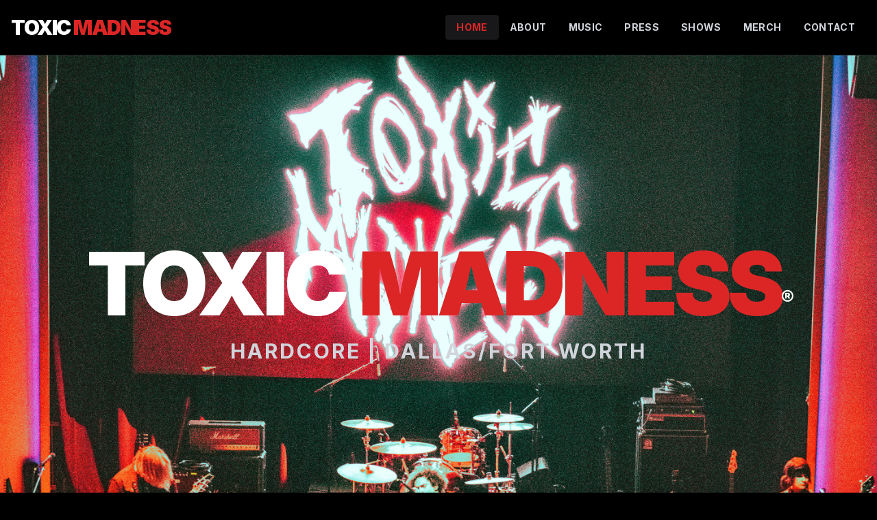

--- FILE ---
content_type: text/html; charset=utf-8
request_url: https://www.toxicmadness138.com/
body_size: 5803
content:
<!DOCTYPE html><html lang="en" class="dark"><head><meta charSet="utf-8"/><meta name="viewport" content="width=device-width, initial-scale=1"/><link rel="preload" as="image" href="/images/echo21.jpg" fetchPriority="high"/><link rel="stylesheet" href="/_next/static/css/61a183e30cb0a2ae.css" data-precedence="next"/><link rel="preload" as="script" fetchPriority="low" href="/_next/static/chunks/webpack-41a9ee0a1d65a3d2.js"/><script src="/_next/static/chunks/fd9d1056-0807e69ea9c303ac.js" async=""></script><script src="/_next/static/chunks/117-cb793a5a27a7d160.js" async=""></script><script src="/_next/static/chunks/main-app-448922b954165ac1.js" async=""></script><script src="/_next/static/chunks/878-4e76c1abe52f78a6.js" async=""></script><script src="/_next/static/chunks/637-ff60bf7f0e46ae13.js" async=""></script><script src="/_next/static/chunks/app/page-3e9e9c6cc5e7c9c2.js" async=""></script><script src="/_next/static/chunks/app/layout-44f66946eae9cb40.js" async=""></script><link rel="preload" href="https://www.googletagmanager.com/gtag/js?id=G-XXXXXXXXXX" as="script"/><title>Toxic Madness® | Dallas/Fort Worth Hardcore</title><meta name="description" content="Toxic Madness® - Hardcore band from Dallas/Fort Worth, Texas. Explosive live energy, raw punk attitude."/><meta name="keywords" content="Toxic Madness,hardcore,crossover,punk,Dallas,Fort Worth,Texas,band"/><meta property="og:title" content="Toxic Madness® | Dallas/Fort Worth Hardcore"/><meta property="og:description" content="Hardcore band from Dallas/Fort Worth, Texas"/><meta property="og:image" content="https://toxicmadness138.com/og-image.png"/><meta property="og:type" content="website"/><meta name="twitter:card" content="summary_large_image"/><meta name="twitter:title" content="Toxic Madness® | Dallas/Fort Worth Hardcore"/><meta name="twitter:description" content="Hardcore band from Dallas/Fort Worth, Texas"/><meta name="twitter:image" content="https://toxicmadness138.com/og-image.png"/><link rel="shortcut icon" href="/favicon.svg"/><link rel="icon" href="/favicon.svg"/><meta name="next-size-adjust"/><script src="https://apps.abacus.ai/chatllm/appllm-lib.js"></script><script src="/_next/static/chunks/polyfills-42372ed130431b0a.js" noModule=""></script></head><body class="__className_f367f3 bg-black text-white antialiased"><header class="sticky top-0 z-50 bg-black/90 backdrop-blur-sm border-b border-zinc-800"><div class="max-w-7xl mx-auto px-4"><div class="flex items-center justify-between h-20"><a class="text-2xl md:text-3xl font-black uppercase tracking-tighter hover:text-red-600 transition-colors" href="/">Toxic <span class="text-red-600">Madness</span></a><nav class="hidden md:flex items-center gap-1"><a class="px-4 py-2 font-bold uppercase text-sm tracking-wide transition-colors rounded text-red-600 bg-zinc-900" href="/">Home</a><a class="px-4 py-2 font-bold uppercase text-sm tracking-wide transition-colors rounded text-gray-300 hover:text-red-600 hover:bg-zinc-900" href="/about">About</a><a class="px-4 py-2 font-bold uppercase text-sm tracking-wide transition-colors rounded text-gray-300 hover:text-red-600 hover:bg-zinc-900" href="/music">Music</a><a class="px-4 py-2 font-bold uppercase text-sm tracking-wide transition-colors rounded text-gray-300 hover:text-red-600 hover:bg-zinc-900" href="/press">Press</a><a class="px-4 py-2 font-bold uppercase text-sm tracking-wide transition-colors rounded text-gray-300 hover:text-red-600 hover:bg-zinc-900" href="/shows">Shows</a><a class="px-4 py-2 font-bold uppercase text-sm tracking-wide transition-colors rounded text-gray-300 hover:text-red-600 hover:bg-zinc-900" href="/merch">Merch</a><a class="px-4 py-2 font-bold uppercase text-sm tracking-wide transition-colors rounded text-gray-300 hover:text-red-600 hover:bg-zinc-900" href="/contact">Contact</a></nav><button class="md:hidden text-white p-2" aria-label="Toggle menu"><svg xmlns="http://www.w3.org/2000/svg" width="24" height="24" viewBox="0 0 24 24" fill="none" stroke="currentColor" stroke-width="2" stroke-linecap="round" stroke-linejoin="round" class="lucide lucide-menu w-6 h-6"><line x1="4" x2="20" y1="12" y2="12"></line><line x1="4" x2="20" y1="6" y2="6"></line><line x1="4" x2="20" y1="18" y2="18"></line></svg></button></div></div></header><main class="min-h-screen"><div class="overflow-hidden"><section class="relative h-screen min-h-[600px] overflow-hidden"><div class="absolute inset-0 w-full h-[120%]"><img alt="Toxic Madness hero" fetchPriority="high" decoding="async" data-nimg="fill" class="object-cover" style="position:absolute;height:100%;width:100%;left:0;top:0;right:0;bottom:0;color:transparent" src="/images/echo21.jpg"/></div><div class="absolute inset-0 bg-gradient-to-t from-black via-black/40 to-transparent"></div><div class="relative h-full flex items-center justify-center text-center px-4"><div><h1 class="text-6xl md:text-8xl lg:text-9xl font-black uppercase mb-4 tracking-tighter">Toxic <span class="text-red-600">Madness</span><sup class="text-2xl md:text-3xl">®</sup></h1><p class="text-xl md:text-3xl font-bold uppercase tracking-widest text-gray-300">Hardcore | Dallas/Fort Worth</p></div></div></section><section class="relative py-20 px-4"><div class="max-w-6xl mx-auto text-center"><h2 class="text-4xl md:text-6xl font-black uppercase mb-6 tracking-tight">Raw. Aggressive. <span class="text-red-600">Unfiltered.</span></h2><p class="text-xl md:text-2xl text-gray-300 mb-8 max-w-3xl mx-auto">Dallas/Fort Worth hardcore delivering explosive live energy and authentic punk attitude.</p></div></section><section class="py-16 px-4 bg-zinc-900"><div class="max-w-6xl mx-auto"><div class="grid grid-cols-1 md:grid-cols-2 lg:grid-cols-4 gap-6"><a class="group" href="/music"><div class="bg-zinc-800 p-8 rounded-lg shadow-xl hover:shadow-2xl transition-all duration-300 hover:scale-105 hover:bg-zinc-700"><svg xmlns="http://www.w3.org/2000/svg" width="24" height="24" viewBox="0 0 24 24" fill="none" stroke="currentColor" stroke-width="2" stroke-linecap="round" stroke-linejoin="round" class="lucide lucide-music w-12 h-12 text-red-600 mb-4 group-hover:scale-110 transition-transform"><path d="M9 18V5l12-2v13"></path><circle cx="6" cy="18" r="3"></circle><circle cx="18" cy="16" r="3"></circle></svg><h3 class="text-2xl font-black uppercase mb-2">Latest Music</h3><p class="text-gray-400">Stream our EPs and singles</p></div></a><a class="group" href="/shows"><div class="bg-zinc-800 p-8 rounded-lg shadow-xl hover:shadow-2xl transition-all duration-300 hover:scale-105 hover:bg-zinc-700"><svg xmlns="http://www.w3.org/2000/svg" width="24" height="24" viewBox="0 0 24 24" fill="none" stroke="currentColor" stroke-width="2" stroke-linecap="round" stroke-linejoin="round" class="lucide lucide-calendar w-12 h-12 text-red-600 mb-4 group-hover:scale-110 transition-transform"><path d="M8 2v4"></path><path d="M16 2v4"></path><rect width="18" height="18" x="3" y="4" rx="2"></rect><path d="M3 10h18"></path></svg><h3 class="text-2xl font-black uppercase mb-2">Upcoming Shows</h3><p class="text-gray-400">Catch us live</p></div></a><a class="group" href="/merch"><div class="bg-zinc-800 p-8 rounded-lg shadow-xl hover:shadow-2xl transition-all duration-300 hover:scale-105 hover:bg-zinc-700"><svg xmlns="http://www.w3.org/2000/svg" width="24" height="24" viewBox="0 0 24 24" fill="none" stroke="currentColor" stroke-width="2" stroke-linecap="round" stroke-linejoin="round" class="lucide lucide-shopping-bag w-12 h-12 text-red-600 mb-4 group-hover:scale-110 transition-transform"><path d="M6 2 3 6v14a2 2 0 0 0 2 2h14a2 2 0 0 0 2-2V6l-3-4Z"></path><path d="M3 6h18"></path><path d="M16 10a4 4 0 0 1-8 0"></path></svg><h3 class="text-2xl font-black uppercase mb-2">Merch Shop</h3><p class="text-gray-400">Get official gear</p></div></a><a class="group" href="/contact"><div class="bg-zinc-800 p-8 rounded-lg shadow-xl hover:shadow-2xl transition-all duration-300 hover:scale-105 hover:bg-zinc-700"><svg xmlns="http://www.w3.org/2000/svg" width="24" height="24" viewBox="0 0 24 24" fill="none" stroke="currentColor" stroke-width="2" stroke-linecap="round" stroke-linejoin="round" class="lucide lucide-mail w-12 h-12 text-red-600 mb-4 group-hover:scale-110 transition-transform"><rect width="20" height="16" x="2" y="4" rx="2"></rect><path d="m22 7-8.97 5.7a1.94 1.94 0 0 1-2.06 0L2 7"></path></svg><h3 class="text-2xl font-black uppercase mb-2">Contact</h3><p class="text-gray-400">Booking and inquiries</p></div></a></div></div></section><section class="py-20 px-4"><div class="max-w-6xl mx-auto"><h2 class="text-4xl font-black uppercase mb-12 text-center">Live and Loud</h2><div class="grid grid-cols-2 md:grid-cols-3 lg:grid-cols-4 gap-4"><div class="relative aspect-square overflow-hidden rounded group"><img alt="Toxic Madness live performance" loading="lazy" decoding="async" data-nimg="fill" class="object-cover group-hover:scale-110 transition-transform duration-500" style="position:absolute;height:100%;width:100%;left:0;top:0;right:0;bottom:0;color:transparent" src="/images/echo22.jpg"/></div><div class="relative aspect-square overflow-hidden rounded group"><img alt="Toxic Madness live performance" loading="lazy" decoding="async" data-nimg="fill" class="object-cover group-hover:scale-110 transition-transform duration-500" style="position:absolute;height:100%;width:100%;left:0;top:0;right:0;bottom:0;color:transparent" src="/images/7.jpg"/></div><div class="relative aspect-square overflow-hidden rounded group"><img alt="Toxic Madness live performance" loading="lazy" decoding="async" data-nimg="fill" class="object-cover group-hover:scale-110 transition-transform duration-500" style="position:absolute;height:100%;width:100%;left:0;top:0;right:0;bottom:0;color:transparent" src="/images/echo30.jpg"/></div><div class="relative aspect-square overflow-hidden rounded group"><img alt="Toxic Madness live performance" loading="lazy" decoding="async" data-nimg="fill" class="object-cover group-hover:scale-110 transition-transform duration-500" style="position:absolute;height:100%;width:100%;left:0;top:0;right:0;bottom:0;color:transparent" src="/images/echo26.jpg"/></div><div class="relative aspect-square overflow-hidden rounded group"><img alt="Toxic Madness live performance" loading="lazy" decoding="async" data-nimg="fill" class="object-cover group-hover:scale-110 transition-transform duration-500" style="position:absolute;height:100%;width:100%;left:0;top:0;right:0;bottom:0;color:transparent" src="/images/5v2.jpg"/></div><div class="relative aspect-square overflow-hidden rounded group"><img alt="Toxic Madness live performance" loading="lazy" decoding="async" data-nimg="fill" class="object-cover group-hover:scale-110 transition-transform duration-500" style="position:absolute;height:100%;width:100%;left:0;top:0;right:0;bottom:0;color:transparent" src="/images/12.jpg"/></div><div class="relative aspect-square overflow-hidden rounded group"><img alt="Toxic Madness live performance" loading="lazy" decoding="async" data-nimg="fill" class="object-cover group-hover:scale-110 transition-transform duration-500" style="position:absolute;height:100%;width:100%;left:0;top:0;right:0;bottom:0;color:transparent" src="/images/1.jpg"/></div><div class="relative aspect-square overflow-hidden rounded group"><img alt="Toxic Madness live performance" loading="lazy" decoding="async" data-nimg="fill" class="object-cover group-hover:scale-110 transition-transform duration-500" style="position:absolute;height:100%;width:100%;left:0;top:0;right:0;bottom:0;color:transparent" src="/images/19.jpg"/></div><div class="relative aspect-square overflow-hidden rounded group"><img alt="Toxic Madness live performance" loading="lazy" decoding="async" data-nimg="fill" class="object-cover group-hover:scale-110 transition-transform duration-500" style="position:absolute;height:100%;width:100%;left:0;top:0;right:0;bottom:0;color:transparent" src="/images/31.jpg"/></div><div class="relative aspect-square overflow-hidden rounded group"><img alt="Toxic Madness live performance" loading="lazy" decoding="async" data-nimg="fill" class="object-cover group-hover:scale-110 transition-transform duration-500" style="position:absolute;height:100%;width:100%;left:0;top:0;right:0;bottom:0;color:transparent" src="/images/toxic20.jpg"/></div><div class="relative aspect-square overflow-hidden rounded group"><img alt="Toxic Madness live performance" loading="lazy" decoding="async" data-nimg="fill" class="object-cover group-hover:scale-110 transition-transform duration-500" style="position:absolute;height:100%;width:100%;left:0;top:0;right:0;bottom:0;color:transparent" src="/images/toxic10.jpg"/></div><div class="relative aspect-square overflow-hidden rounded group"><img alt="Toxic Madness live performance" loading="lazy" decoding="async" data-nimg="fill" class="object-cover group-hover:scale-110 transition-transform duration-500" style="position:absolute;height:100%;width:100%;left:0;top:0;right:0;bottom:0;color:transparent" src="/images/echo3.jpg"/></div></div></div></section><section class="py-20 px-4 bg-zinc-900"><div class="max-w-4xl mx-auto text-center"><h2 class="text-4xl font-black uppercase mb-8">Stay Connected</h2><p class="text-xl text-gray-300 mb-8">Follow us for updates, new music, and show announcements</p><div class="flex flex-wrap justify-center items-center gap-6"><a href="https://www.instagram.com/toxic_madness_/" target="_blank" rel="noopener noreferrer" class="text-gray-400 hover:text-pink-500 transition-colors" aria-label="Instagram"><svg xmlns="http://www.w3.org/2000/svg" width="24" height="24" viewBox="0 0 24 24" fill="none" stroke="currentColor" stroke-width="2" stroke-linecap="round" stroke-linejoin="round" class="lucide lucide-instagram w-8 h-8"><rect width="20" height="20" x="2" y="2" rx="5" ry="5"></rect><path d="M16 11.37A4 4 0 1 1 12.63 8 4 4 0 0 1 16 11.37z"></path><line x1="17.5" x2="17.51" y1="6.5" y2="6.5"></line></svg></a><a href="https://www.facebook.com/profile.php?id=100086358716135" target="_blank" rel="noopener noreferrer" class="text-gray-400 hover:text-blue-500 transition-colors" aria-label="Facebook"><svg xmlns="http://www.w3.org/2000/svg" width="24" height="24" viewBox="0 0 24 24" fill="none" stroke="currentColor" stroke-width="2" stroke-linecap="round" stroke-linejoin="round" class="lucide lucide-facebook w-8 h-8"><path d="M18 2h-3a5 5 0 0 0-5 5v3H7v4h3v8h4v-8h3l1-4h-4V7a1 1 0 0 1 1-1h3z"></path></svg></a><a href="https://www.youtube.com/@toxic_madness_" target="_blank" rel="noopener noreferrer" class="text-gray-400 hover:text-red-500 transition-colors" aria-label="YouTube"><svg xmlns="http://www.w3.org/2000/svg" width="24" height="24" viewBox="0 0 24 24" fill="none" stroke="currentColor" stroke-width="2" stroke-linecap="round" stroke-linejoin="round" class="lucide lucide-youtube w-8 h-8"><path d="M2.5 17a24.12 24.12 0 0 1 0-10 2 2 0 0 1 1.4-1.4 49.56 49.56 0 0 1 16.2 0A2 2 0 0 1 21.5 7a24.12 24.12 0 0 1 0 10 2 2 0 0 1-1.4 1.4 49.55 49.55 0 0 1-16.2 0A2 2 0 0 1 2.5 17"></path><path d="m10 15 5-3-5-3z"></path></svg></a><a href="https://www.bandsintown.com/a/15526136" target="_blank" rel="noopener noreferrer" class="text-gray-400 hover:text-cyan-500 transition-colors" aria-label="Bandsintown"><svg xmlns="http://www.w3.org/2000/svg" width="24" height="24" viewBox="0 0 24 24" fill="none" stroke="currentColor" stroke-width="2" stroke-linecap="round" stroke-linejoin="round" class="lucide lucide-music2 w-8 h-8"><circle cx="8" cy="18" r="4"></circle><path d="M12 18V2l7 4"></path></svg></a></div></div></section></div></main><footer class="bg-zinc-950 border-t border-zinc-800 py-12 px-4"><div class="max-w-6xl mx-auto"><div class="grid grid-cols-1 md:grid-cols-3 gap-8 mb-8"><div><h3 class="text-2xl font-black uppercase mb-4">Toxic <span class="text-red-600">Madness</span><sup class="text-sm">®</sup></h3><p class="text-gray-400 text-sm">Dallas/Fort Worth Hardcore</p></div><div><h4 class="text-lg font-black uppercase mb-4">Quick Links</h4><div class="space-y-2"><a class="block text-gray-400 hover:text-red-600 transition-colors text-sm" href="/music">Music</a><a class="block text-gray-400 hover:text-red-600 transition-colors text-sm" href="/shows">Shows</a><a class="block text-gray-400 hover:text-red-600 transition-colors text-sm" href="/merch">Merch</a><a class="block text-gray-400 hover:text-red-600 transition-colors text-sm" href="/contact">Contact</a></div></div><div><h4 class="text-lg font-black uppercase mb-4">Follow Us</h4><div class="flex flex-wrap justify-center items-center gap-3"><a href="https://www.instagram.com/toxic_madness_/" target="_blank" rel="noopener noreferrer" class="text-gray-400 hover:text-pink-500 transition-colors" aria-label="Instagram"><svg xmlns="http://www.w3.org/2000/svg" width="24" height="24" viewBox="0 0 24 24" fill="none" stroke="currentColor" stroke-width="2" stroke-linecap="round" stroke-linejoin="round" class="lucide lucide-instagram w-5 h-5"><rect width="20" height="20" x="2" y="2" rx="5" ry="5"></rect><path d="M16 11.37A4 4 0 1 1 12.63 8 4 4 0 0 1 16 11.37z"></path><line x1="17.5" x2="17.51" y1="6.5" y2="6.5"></line></svg></a><a href="https://www.facebook.com/profile.php?id=100086358716135" target="_blank" rel="noopener noreferrer" class="text-gray-400 hover:text-blue-500 transition-colors" aria-label="Facebook"><svg xmlns="http://www.w3.org/2000/svg" width="24" height="24" viewBox="0 0 24 24" fill="none" stroke="currentColor" stroke-width="2" stroke-linecap="round" stroke-linejoin="round" class="lucide lucide-facebook w-5 h-5"><path d="M18 2h-3a5 5 0 0 0-5 5v3H7v4h3v8h4v-8h3l1-4h-4V7a1 1 0 0 1 1-1h3z"></path></svg></a><a href="https://www.youtube.com/@toxic_madness_" target="_blank" rel="noopener noreferrer" class="text-gray-400 hover:text-red-500 transition-colors" aria-label="YouTube"><svg xmlns="http://www.w3.org/2000/svg" width="24" height="24" viewBox="0 0 24 24" fill="none" stroke="currentColor" stroke-width="2" stroke-linecap="round" stroke-linejoin="round" class="lucide lucide-youtube w-5 h-5"><path d="M2.5 17a24.12 24.12 0 0 1 0-10 2 2 0 0 1 1.4-1.4 49.56 49.56 0 0 1 16.2 0A2 2 0 0 1 21.5 7a24.12 24.12 0 0 1 0 10 2 2 0 0 1-1.4 1.4 49.55 49.55 0 0 1-16.2 0A2 2 0 0 1 2.5 17"></path><path d="m10 15 5-3-5-3z"></path></svg></a><a href="https://www.bandsintown.com/a/15526136" target="_blank" rel="noopener noreferrer" class="text-gray-400 hover:text-cyan-500 transition-colors" aria-label="Bandsintown"><svg xmlns="http://www.w3.org/2000/svg" width="24" height="24" viewBox="0 0 24 24" fill="none" stroke="currentColor" stroke-width="2" stroke-linecap="round" stroke-linejoin="round" class="lucide lucide-music2 w-5 h-5"><circle cx="8" cy="18" r="4"></circle><path d="M12 18V2l7 4"></path></svg></a></div></div></div><div class="pt-8 border-t border-zinc-800 text-center"><p class="text-gray-500 text-sm">© <!-- -->2026<!-- --> Toxic Madness®. All rights reserved.</p></div></div></footer><script src="/_next/static/chunks/webpack-41a9ee0a1d65a3d2.js" async=""></script><script>(self.__next_f=self.__next_f||[]).push([0]);self.__next_f.push([2,null])</script><script>self.__next_f.push([1,"1:HL[\"/_next/static/media/e4af272ccee01ff0-s.p.woff2\",\"font\",{\"crossOrigin\":\"\",\"type\":\"font/woff2\"}]\n2:HL[\"/_next/static/css/61a183e30cb0a2ae.css\",\"style\"]\n"])</script><script>self.__next_f.push([1,"3:I[2846,[],\"\"]\n5:I[5951,[\"878\",\"static/chunks/878-4e76c1abe52f78a6.js\",\"637\",\"static/chunks/637-ff60bf7f0e46ae13.js\",\"931\",\"static/chunks/app/page-3e9e9c6cc5e7c9c2.js\"],\"default\"]\n6:I[2972,[\"878\",\"static/chunks/878-4e76c1abe52f78a6.js\",\"637\",\"static/chunks/637-ff60bf7f0e46ae13.js\",\"931\",\"static/chunks/app/page-3e9e9c6cc5e7c9c2.js\"],\"\"]\n7:I[5878,[\"878\",\"static/chunks/878-4e76c1abe52f78a6.js\",\"637\",\"static/chunks/637-ff60bf7f0e46ae13.js\",\"931\",\"static/chunks/app/page-3e9e9c6cc5e7c9c2.js\"],\"Image\"]\n8:I[5993,[\"878\",\"static/chunks/878-4e76c1abe52f78a6.js\",\"637\",\"static/chunks/637-ff60bf7f0e46ae13.js\",\"931\",\"static/chunks/app/page-3e9e9c6cc5e7c9c2.js\"],\"default\"]\n9:I[6305,[\"637\",\"static/chunks/637-ff60bf7f0e46ae13.js\",\"185\",\"static/chunks/app/layout-44f66946eae9cb40.js\"],\"default\"]\na:I[9612,[\"637\",\"static/chunks/637-ff60bf7f0e46ae13.js\",\"185\",\"static/chunks/app/layout-44f66946eae9cb40.js\"],\"default\"]\nb:I[4707,[],\"\"]\nc:I[6423,[],\"\"]\ne:I[1060,[],\"\"]\nf:[]\n"])</script><script>self.__next_f.push([1,"0:[\"$\",\"$L3\",null,{\"buildId\":\"MgL6rOdWE-gGGMP0poWhj\",\"assetPrefix\":\"\",\"urlParts\":[\"\",\"\"],\"initialTree\":[\"\",{\"children\":[\"__PAGE__\",{}]},\"$undefined\",\"$undefined\",true],\"initialSeedData\":[\"\",{\"children\":[\"__PAGE__\",{},[[\"$L4\",[\"$\",\"div\",null,{\"className\":\"overflow-hidden\",\"children\":[[\"$\",\"$L5\",null,{}],[\"$\",\"section\",null,{\"className\":\"relative py-20 px-4\",\"children\":[\"$\",\"div\",null,{\"className\":\"max-w-6xl mx-auto text-center\",\"children\":[[\"$\",\"h2\",null,{\"className\":\"text-4xl md:text-6xl font-black uppercase mb-6 tracking-tight\",\"children\":[\"Raw. Aggressive. \",[\"$\",\"span\",null,{\"className\":\"text-red-600\",\"children\":\"Unfiltered.\"}]]}],[\"$\",\"p\",null,{\"className\":\"text-xl md:text-2xl text-gray-300 mb-8 max-w-3xl mx-auto\",\"children\":\"Dallas/Fort Worth hardcore delivering explosive live energy and authentic punk attitude.\"}]]}]}],[\"$\",\"section\",null,{\"className\":\"py-16 px-4 bg-zinc-900\",\"children\":[\"$\",\"div\",null,{\"className\":\"max-w-6xl mx-auto\",\"children\":[\"$\",\"div\",null,{\"className\":\"grid grid-cols-1 md:grid-cols-2 lg:grid-cols-4 gap-6\",\"children\":[[\"$\",\"$L6\",null,{\"href\":\"/music\",\"className\":\"group\",\"children\":[\"$\",\"div\",null,{\"className\":\"bg-zinc-800 p-8 rounded-lg shadow-xl hover:shadow-2xl transition-all duration-300 hover:scale-105 hover:bg-zinc-700\",\"children\":[[\"$\",\"svg\",null,{\"xmlns\":\"http://www.w3.org/2000/svg\",\"width\":24,\"height\":24,\"viewBox\":\"0 0 24 24\",\"fill\":\"none\",\"stroke\":\"currentColor\",\"strokeWidth\":2,\"strokeLinecap\":\"round\",\"strokeLinejoin\":\"round\",\"className\":\"lucide lucide-music w-12 h-12 text-red-600 mb-4 group-hover:scale-110 transition-transform\",\"children\":[[\"$\",\"path\",\"1jmyc2\",{\"d\":\"M9 18V5l12-2v13\"}],[\"$\",\"circle\",\"fqmcym\",{\"cx\":\"6\",\"cy\":\"18\",\"r\":\"3\"}],[\"$\",\"circle\",\"1hluhg\",{\"cx\":\"18\",\"cy\":\"16\",\"r\":\"3\"}],\"$undefined\"]}],[\"$\",\"h3\",null,{\"className\":\"text-2xl font-black uppercase mb-2\",\"children\":\"Latest Music\"}],[\"$\",\"p\",null,{\"className\":\"text-gray-400\",\"children\":\"Stream our EPs and singles\"}]]}]}],[\"$\",\"$L6\",null,{\"href\":\"/shows\",\"className\":\"group\",\"children\":[\"$\",\"div\",null,{\"className\":\"bg-zinc-800 p-8 rounded-lg shadow-xl hover:shadow-2xl transition-all duration-300 hover:scale-105 hover:bg-zinc-700\",\"children\":[[\"$\",\"svg\",null,{\"xmlns\":\"http://www.w3.org/2000/svg\",\"width\":24,\"height\":24,\"viewBox\":\"0 0 24 24\",\"fill\":\"none\",\"stroke\":\"currentColor\",\"strokeWidth\":2,\"strokeLinecap\":\"round\",\"strokeLinejoin\":\"round\",\"className\":\"lucide lucide-calendar w-12 h-12 text-red-600 mb-4 group-hover:scale-110 transition-transform\",\"children\":[[\"$\",\"path\",\"1cmpym\",{\"d\":\"M8 2v4\"}],[\"$\",\"path\",\"4m81vk\",{\"d\":\"M16 2v4\"}],[\"$\",\"rect\",\"1hopcy\",{\"width\":\"18\",\"height\":\"18\",\"x\":\"3\",\"y\":\"4\",\"rx\":\"2\"}],[\"$\",\"path\",\"8toen8\",{\"d\":\"M3 10h18\"}],\"$undefined\"]}],[\"$\",\"h3\",null,{\"className\":\"text-2xl font-black uppercase mb-2\",\"children\":\"Upcoming Shows\"}],[\"$\",\"p\",null,{\"className\":\"text-gray-400\",\"children\":\"Catch us live\"}]]}]}],[\"$\",\"$L6\",null,{\"href\":\"/merch\",\"className\":\"group\",\"children\":[\"$\",\"div\",null,{\"className\":\"bg-zinc-800 p-8 rounded-lg shadow-xl hover:shadow-2xl transition-all duration-300 hover:scale-105 hover:bg-zinc-700\",\"children\":[[\"$\",\"svg\",null,{\"xmlns\":\"http://www.w3.org/2000/svg\",\"width\":24,\"height\":24,\"viewBox\":\"0 0 24 24\",\"fill\":\"none\",\"stroke\":\"currentColor\",\"strokeWidth\":2,\"strokeLinecap\":\"round\",\"strokeLinejoin\":\"round\",\"className\":\"lucide lucide-shopping-bag w-12 h-12 text-red-600 mb-4 group-hover:scale-110 transition-transform\",\"children\":[[\"$\",\"path\",\"hou9p0\",{\"d\":\"M6 2 3 6v14a2 2 0 0 0 2 2h14a2 2 0 0 0 2-2V6l-3-4Z\"}],[\"$\",\"path\",\"d0wm0j\",{\"d\":\"M3 6h18\"}],[\"$\",\"path\",\"1ltviw\",{\"d\":\"M16 10a4 4 0 0 1-8 0\"}],\"$undefined\"]}],[\"$\",\"h3\",null,{\"className\":\"text-2xl font-black uppercase mb-2\",\"children\":\"Merch Shop\"}],[\"$\",\"p\",null,{\"className\":\"text-gray-400\",\"children\":\"Get official gear\"}]]}]}],[\"$\",\"$L6\",null,{\"href\":\"/contact\",\"className\":\"group\",\"children\":[\"$\",\"div\",null,{\"className\":\"bg-zinc-800 p-8 rounded-lg shadow-xl hover:shadow-2xl transition-all duration-300 hover:scale-105 hover:bg-zinc-700\",\"children\":[[\"$\",\"svg\",null,{\"xmlns\":\"http://www.w3.org/2000/svg\",\"width\":24,\"height\":24,\"viewBox\":\"0 0 24 24\",\"fill\":\"none\",\"stroke\":\"currentColor\",\"strokeWidth\":2,\"strokeLinecap\":\"round\",\"strokeLinejoin\":\"round\",\"className\":\"lucide lucide-mail w-12 h-12 text-red-600 mb-4 group-hover:scale-110 transition-transform\",\"children\":[[\"$\",\"rect\",\"18n3k1\",{\"width\":\"20\",\"height\":\"16\",\"x\":\"2\",\"y\":\"4\",\"rx\":\"2\"}],[\"$\",\"path\",\"1ocrg3\",{\"d\":\"m22 7-8.97 5.7a1.94 1.94 0 0 1-2.06 0L2 7\"}],\"$undefined\"]}],[\"$\",\"h3\",null,{\"className\":\"text-2xl font-black uppercase mb-2\",\"children\":\"Contact\"}],[\"$\",\"p\",null,{\"className\":\"text-gray-400\",\"children\":\"Booking and inquiries\"}]]}]}]]}]}]}],[\"$\",\"section\",null,{\"className\":\"py-20 px-4\",\"children\":[\"$\",\"div\",null,{\"className\":\"max-w-6xl mx-auto\",\"children\":[[\"$\",\"h2\",null,{\"className\":\"text-4xl font-black uppercase mb-12 text-center\",\"children\":\"Live and Loud\"}],[\"$\",\"div\",null,{\"className\":\"grid grid-cols-2 md:grid-cols-3 lg:grid-cols-4 gap-4\",\"children\":[[\"$\",\"div\",\"0\",{\"className\":\"relative aspect-square overflow-hidden rounded group\",\"children\":[\"$\",\"$L7\",null,{\"src\":\"/images/echo22.jpg\",\"alt\":\"Toxic Madness live performance\",\"fill\":true,\"className\":\"object-cover group-hover:scale-110 transition-transform duration-500\",\"sizes\":\"(max-width: 768px) 50vw, (max-width: 1024px) 33vw, 25vw\"}]}],[\"$\",\"div\",\"1\",{\"className\":\"relative aspect-square overflow-hidden rounded group\",\"children\":[\"$\",\"$L7\",null,{\"src\":\"/images/7.jpg\",\"alt\":\"Toxic Madness live performance\",\"fill\":true,\"className\":\"object-cover group-hover:scale-110 transition-transform duration-500\",\"sizes\":\"(max-width: 768px) 50vw, (max-width: 1024px) 33vw, 25vw\"}]}],[\"$\",\"div\",\"2\",{\"className\":\"relative aspect-square overflow-hidden rounded group\",\"children\":[\"$\",\"$L7\",null,{\"src\":\"/images/echo30.jpg\",\"alt\":\"Toxic Madness live performance\",\"fill\":true,\"className\":\"object-cover group-hover:scale-110 transition-transform duration-500\",\"sizes\":\"(max-width: 768px) 50vw, (max-width: 1024px) 33vw, 25vw\"}]}],[\"$\",\"div\",\"3\",{\"className\":\"relative aspect-square overflow-hidden rounded group\",\"children\":[\"$\",\"$L7\",null,{\"src\":\"/images/echo26.jpg\",\"alt\":\"Toxic Madness live performance\",\"fill\":true,\"className\":\"object-cover group-hover:scale-110 transition-transform duration-500\",\"sizes\":\"(max-width: 768px) 50vw, (max-width: 1024px) 33vw, 25vw\"}]}],[\"$\",\"div\",\"4\",{\"className\":\"relative aspect-square overflow-hidden rounded group\",\"children\":[\"$\",\"$L7\",null,{\"src\":\"/images/5v2.jpg\",\"alt\":\"Toxic Madness live performance\",\"fill\":true,\"className\":\"object-cover group-hover:scale-110 transition-transform duration-500\",\"sizes\":\"(max-width: 768px) 50vw, (max-width: 1024px) 33vw, 25vw\"}]}],[\"$\",\"div\",\"5\",{\"className\":\"relative aspect-square overflow-hidden rounded group\",\"children\":[\"$\",\"$L7\",null,{\"src\":\"/images/12.jpg\",\"alt\":\"Toxic Madness live performance\",\"fill\":true,\"className\":\"object-cover group-hover:scale-110 transition-transform duration-500\",\"sizes\":\"(max-width: 768px) 50vw, (max-width: 1024px) 33vw, 25vw\"}]}],[\"$\",\"div\",\"6\",{\"className\":\"relative aspect-square overflow-hidden rounded group\",\"children\":[\"$\",\"$L7\",null,{\"src\":\"/images/1.jpg\",\"alt\":\"Toxic Madness live performance\",\"fill\":true,\"className\":\"object-cover group-hover:scale-110 transition-transform duration-500\",\"sizes\":\"(max-width: 768px) 50vw, (max-width: 1024px) 33vw, 25vw\"}]}],[\"$\",\"div\",\"7\",{\"className\":\"relative aspect-square overflow-hidden rounded group\",\"children\":[\"$\",\"$L7\",null,{\"src\":\"/images/19.jpg\",\"alt\":\"Toxic Madness live performance\",\"fill\":true,\"className\":\"object-cover group-hover:scale-110 transition-transform duration-500\",\"sizes\":\"(max-width: 768px) 50vw, (max-width: 1024px) 33vw, 25vw\"}]}],[\"$\",\"div\",\"8\",{\"className\":\"relative aspect-square overflow-hidden rounded group\",\"children\":[\"$\",\"$L7\",null,{\"src\":\"/images/31.jpg\",\"alt\":\"Toxic Madness live performance\",\"fill\":true,\"className\":\"object-cover group-hover:scale-110 transition-transform duration-500\",\"sizes\":\"(max-width: 768px) 50vw, (max-width: 1024px) 33vw, 25vw\"}]}],[\"$\",\"div\",\"9\",{\"className\":\"relative aspect-square overflow-hidden rounded group\",\"children\":[\"$\",\"$L7\",null,{\"src\":\"/images/toxic20.jpg\",\"alt\":\"Toxic Madness live performance\",\"fill\":true,\"className\":\"object-cover group-hover:scale-110 transition-transform duration-500\",\"sizes\":\"(max-width: 768px) 50vw, (max-width: 1024px) 33vw, 25vw\"}]}],[\"$\",\"div\",\"10\",{\"className\":\"relative aspect-square overflow-hidden rounded group\",\"children\":[\"$\",\"$L7\",null,{\"src\":\"/images/toxic10.jpg\",\"alt\":\"Toxic Madness live performance\",\"fill\":true,\"className\":\"object-cover group-hover:scale-110 transition-transform duration-500\",\"sizes\":\"(max-width: 768px) 50vw, (max-width: 1024px) 33vw, 25vw\"}]}],[\"$\",\"div\",\"11\",{\"className\":\"relative aspect-square overflow-hidden rounded group\",\"children\":[\"$\",\"$L7\",null,{\"src\":\"/images/echo3.jpg\",\"alt\":\"Toxic Madness live performance\",\"fill\":true,\"className\":\"object-cover group-hover:scale-110 transition-transform duration-500\",\"sizes\":\"(max-width: 768px) 50vw, (max-width: 1024px) 33vw, 25vw\"}]}]]}]]}]}],[\"$\",\"section\",null,{\"className\":\"py-20 px-4 bg-zinc-900\",\"children\":[\"$\",\"div\",null,{\"className\":\"max-w-4xl mx-auto text-center\",\"children\":[[\"$\",\"h2\",null,{\"className\":\"text-4xl font-black uppercase mb-8\",\"children\":\"Stay Connected\"}],[\"$\",\"p\",null,{\"className\":\"text-xl text-gray-300 mb-8\",\"children\":\"Follow us for updates, new music, and show announcements\"}],[\"$\",\"$L8\",null,{\"size\":\"large\"}]]}]}]]}],null],null],null]},[[[[\"$\",\"link\",\"0\",{\"rel\":\"stylesheet\",\"href\":\"/_next/static/css/61a183e30cb0a2ae.css\",\"precedence\":\"next\",\"crossOrigin\":\"$undefined\"}]],[\"$\",\"html\",null,{\"lang\":\"en\",\"className\":\"dark\",\"children\":[[\"$\",\"head\",null,{\"children\":[\"$\",\"script\",null,{\"src\":\"https://apps.abacus.ai/chatllm/appllm-lib.js\"}]}],[\"$\",\"body\",null,{\"className\":\"__className_f367f3 bg-black text-white antialiased\",\"children\":[[\"$\",\"$L9\",null,{}],[\"$\",\"$La\",null,{}],[\"$\",\"main\",null,{\"className\":\"min-h-screen\",\"children\":[\"$\",\"$Lb\",null,{\"parallelRouterKey\":\"children\",\"segmentPath\":[\"children\"],\"error\":\"$undefined\",\"errorStyles\":\"$undefined\",\"errorScripts\":\"$undefined\",\"template\":[\"$\",\"$Lc\",null,{}],\"templateStyles\":\"$undefined\",\"templateScripts\":\"$undefined\",\"notFound\":[[\"$\",\"title\",null,{\"children\":\"404: This page could not be found.\"}],[\"$\",\"div\",null,{\"style\":{\"fontFamily\":\"system-ui,\\\"Segoe UI\\\",Roboto,Helvetica,Arial,sans-serif,\\\"Apple Color Emoji\\\",\\\"Segoe UI Emoji\\\"\",\"height\":\"100vh\",\"textAlign\":\"center\",\"display\":\"flex\",\"flexDirection\":\"column\",\"alignItems\":\"center\",\"justifyContent\":\"center\"},\"children\":[\"$\",\"div\",null,{\"children\":[[\"$\",\"style\",null,{\"dangerouslySetInnerHTML\":{\"__html\":\"body{color:#000;background:#fff;margin:0}.next-error-h1{border-right:1px solid rgba(0,0,0,.3)}@media (prefers-color-scheme:dark){body{color:#fff;background:#000}.next-error-h1{border-right:1px solid rgba(255,255,255,.3)}}\"}}],[\"$\",\"h1\",null,{\"className\":\"next-error-h1\",\"style\":{\"display\":\"inline-block\",\"margin\":\"0 20px 0 0\",\"padding\":\"0 23px 0 0\",\"fontSize\":24,\"fontWeight\":500,\"verticalAlign\":\"top\",\"lineHeight\":\"49px\"},\"children\":\"404\"}],[\"$\",\"div\",null,{\"style\":{\"display\":\"inline-block\"},\"children\":[\"$\",\"h2\",null,{\"style\":{\"fontSize\":14,\"fontWeight\":400,\"lineHeight\":\"49px\",\"margin\":0},\"children\":\"This page could not be found.\"}]}]]}]}]],\"notFoundStyles\":[]}]}],[\"$\",\"footer\",null,{\"className\":\"bg-zinc-950 border-t border-zinc-800 py-12 px-4\",\"children\":[\"$\",\"div\",null,{\"className\":\"max-w-6xl mx-auto\",\"children\":[[\"$\",\"div\",null,{\"className\":\"grid grid-cols-1 md:grid-cols-3 gap-8 mb-8\",\"children\":[[\"$\",\"div\",null,{\"children\":[[\"$\",\"h3\",null,{\"className\":\"text-2xl font-black uppercase mb-4\",\"children\":[\"Toxic \",[\"$\",\"span\",null,{\"className\":\"text-red-600\",\"children\":\"Madness\"}],[\"$\",\"sup\",null,{\"className\":\"text-sm\",\"children\":\"®\"}]]}],[\"$\",\"p\",null,{\"className\":\"text-gray-400 text-sm\",\"children\":\"Dallas/Fort Worth Hardcore\"}]]}],[\"$\",\"div\",null,{\"children\":[[\"$\",\"h4\",null,{\"className\":\"text-lg font-black uppercase mb-4\",\"children\":\"Quick Links\"}],[\"$\",\"div\",null,{\"className\":\"space-y-2\",\"children\":[[\"$\",\"$L6\",null,{\"href\":\"/music\",\"className\":\"block text-gray-400 hover:text-red-600 transition-colors text-sm\",\"children\":\"Music\"}],[\"$\",\"$L6\",null,{\"href\":\"/shows\",\"className\":\"block text-gray-400 hover:text-red-600 transition-colors text-sm\",\"children\":\"Shows\"}],[\"$\",\"$L6\",null,{\"href\":\"/merch\",\"className\":\"block text-gray-400 hover:text-red-600 transition-colors text-sm\",\"children\":\"Merch\"}],[\"$\",\"$L6\",null,{\"href\":\"/contact\",\"className\":\"block text-gray-400 hover:text-red-600 transition-colors text-sm\",\"children\":\"Contact\"}]]}]]}],[\"$\",\"div\",null,{\"children\":[[\"$\",\"h4\",null,{\"className\":\"text-lg font-black uppercase mb-4\",\"children\":\"Follow Us\"}],[\"$\",\"$L8\",null,{\"size\":\"small\"}]]}]]}],[\"$\",\"div\",null,{\"className\":\"pt-8 border-t border-zinc-800 text-center\",\"children\":[\"$\",\"p\",null,{\"className\":\"text-gray-500 text-sm\",\"children\":[\"© \",2026,\" Toxic Madness®. All rights reserved.\"]}]}]]}]}]]}]]}]],null],null],\"couldBeIntercepted\":false,\"initialHead\":[null,\"$Ld\"],\"globalErrorComponent\":\"$e\",\"missingSlots\":\"$Wf\"}]\n"])</script><script>self.__next_f.push([1,"d:[[\"$\",\"meta\",\"0\",{\"name\":\"viewport\",\"content\":\"width=device-width, initial-scale=1\"}],[\"$\",\"meta\",\"1\",{\"charSet\":\"utf-8\"}],[\"$\",\"title\",\"2\",{\"children\":\"Toxic Madness® | Dallas/Fort Worth Hardcore\"}],[\"$\",\"meta\",\"3\",{\"name\":\"description\",\"content\":\"Toxic Madness® - Hardcore band from Dallas/Fort Worth, Texas. Explosive live energy, raw punk attitude.\"}],[\"$\",\"meta\",\"4\",{\"name\":\"keywords\",\"content\":\"Toxic Madness,hardcore,crossover,punk,Dallas,Fort Worth,Texas,band\"}],[\"$\",\"meta\",\"5\",{\"property\":\"og:title\",\"content\":\"Toxic Madness® | Dallas/Fort Worth Hardcore\"}],[\"$\",\"meta\",\"6\",{\"property\":\"og:description\",\"content\":\"Hardcore band from Dallas/Fort Worth, Texas\"}],[\"$\",\"meta\",\"7\",{\"property\":\"og:image\",\"content\":\"https://toxicmadness138.com/og-image.png\"}],[\"$\",\"meta\",\"8\",{\"property\":\"og:type\",\"content\":\"website\"}],[\"$\",\"meta\",\"9\",{\"name\":\"twitter:card\",\"content\":\"summary_large_image\"}],[\"$\",\"meta\",\"10\",{\"name\":\"twitter:title\",\"content\":\"Toxic Madness® | Dallas/Fort Worth Hardcore\"}],[\"$\",\"meta\",\"11\",{\"name\":\"twitter:description\",\"content\":\"Hardcore band from Dallas/Fort Worth, Texas\"}],[\"$\",\"meta\",\"12\",{\"name\":\"twitter:image\",\"content\":\"https://toxicmadness138.com/og-image.png\"}],[\"$\",\"link\",\"13\",{\"rel\":\"shortcut icon\",\"href\":\"/favicon.svg\"}],[\"$\",\"link\",\"14\",{\"rel\":\"icon\",\"href\":\"/favicon.svg\"}],[\"$\",\"meta\",\"15\",{\"name\":\"next-size-adjust\"}]]\n4:null\n"])</script></body></html>

--- FILE ---
content_type: text/x-component
request_url: https://www.toxicmadness138.com/merch?_rsc=1wtp7
body_size: -214
content:
0:["MgL6rOdWE-gGGMP0poWhj",[["children","merch",["merch",{"children":["__PAGE__",{}]}],null,null]]]


--- FILE ---
content_type: application/javascript
request_url: https://apps.abacus.ai/chatllm/appllm-lib.js
body_size: 1520
content:
const n={isUseHoverDevMode:!1,onDevModeClickOnElement:null,selectedElement:null},_="2px solid #4A90E2",f="rgba(74, 144, 226, 0.1)",D="2px solid #E84C3D",p="rgba(232, 76, 61, 0.15)",M=()=>{const e=document.createElement("div");return e.setAttribute("data-isdevmode","true"),e.style.position="absolute",e.style.pointerEvents="none",e.style.display="none",e.style.zIndex="2147483647",e.style.boxSizing="border-box",e.style.top="0",e.style.left="0",e},d=M(),i=M(),L=e=>{try{const t=new URL(e);let s=t.hostname.endsWith(".internalreai.com")||t.hostname==="internalreai.com",l=t.hostname.endsWith(".abacus.ai")||t.hostname==="abacus.ai";return s||l}catch{return!1}},u=(e,t,s,l)=>{const o=t.getBoundingClientRect(),E=window.scrollY||document.documentElement.scrollTop,y=window.scrollX||document.documentElement.scrollLeft;e.style.position="absolute",e.style.left=o.left+y+"px",e.style.top=o.top+E+"px",e.style.width=o.width+"px",e.style.height=o.height+"px",e.style.border=s,e.style.background=l,e.style.display="block",e.style.cursor="pointer"},r=e=>{e.style.display="none"},g=()=>{d.style.display!=="none"&&r(d),i.style.display!=="none"&&n.selectedElement&&u(i,n.selectedElement,D,p)},O=e=>{if(!n.isUseHoverDevMode)return;const t=e.target;t===document.documentElement||t===document.body||t!==n.selectedElement&&u(d,t,_,f)},h=e=>{if(!n.isUseHoverDevMode)return;const t=e.target;n.selectedElement!==t&&r(d)},a=e=>typeof e=="string",m=e=>{let t=window.getComputedStyle(e);return{tagName:a(e.tagName)?e.tagName:"",className:a(e.className)?e.className:"",id:a(e.id)?e.id:"",html:a(e.outerHTML)?e.outerHTML.substring(0,500):"",xpath:v(e),fgColor:a(t?.getPropertyValue("color")??null)?t?.getPropertyValue("color")??null:null,bgColor:a(t?.getPropertyValue("backgroundColor")??null)?t?.getPropertyValue("backgroundColor")??null:null}},v=e=>{const t=[];let s=e;for(;s&&s.nodeType===Node.ELEMENT_NODE;){let l=0,o=s.previousSibling;for(;o;)o.nodeType===Node.ELEMENT_NODE&&o.nodeName===s.nodeName&&l++,o=o.previousSibling;const E=l>0?`[${l+1}]`:"";t.unshift(`${s.nodeName.toLowerCase()}${E}`),s=s.parentElement}return`/${t.join("/")}`},b=e=>{if(!n.isUseHoverDevMode)return;const t=e.target;if(t===document.documentElement||t===document.body)return;e.preventDefault(),e.stopPropagation(),n.selectedElement&&n.selectedElement!==t&&r(i),n.selectedElement=t,u(i,t,D,p),r(d);const s=window.parent!==window?"*":void 0;window.parent!==window&&s&&window.parent.postMessage({type:"DEV_MODE_ELEMENT_SELECTED",data:{info:m(t),x:e.clientX,y:e.clientY,pageX:e.pageX,pageY:e.pageY}},"*"),n.onDevModeClickOnElement&&n.onDevModeClickOnElement(t,e)},C=()=>{document.addEventListener("mouseover",O,!0),document.addEventListener("mouseout",h,!0),document.addEventListener("click",b,!0),window.addEventListener("scroll",g,!0),window.addEventListener("resize",g,!0)},w=()=>{document.body.appendChild(d),document.body.appendChild(i),C(),T()},T=()=>{window.addEventListener("message",e=>{if(!L(e.origin)){console.warn("Received message from invalid origin:",e.origin);return}const{type:t,data:s}=e.data;switch(t){case"DEV_MODE_ENABLE":S(),c("DEV_MODE_ENABLED",{status:"success"});break;case"DEV_MODE_DISABLE":N(),c("DEV_MODE_DISABLED",{status:"success"});break;case"DEV_MODE_CLEAR":V(),c("DEV_MODE_CLEARED",{status:"success"});break;case"DEV_MODE_SET_CALLBACK":c("DEV_MODE_CALLBACK_SET",{status:"success"});break;case"DEV_MODE_GET_SELECTED":if(n.selectedElement){let l=n.selectedElement,o=l.getBoundingClientRect();const E={top:o.top+window.scrollY,left:o.left+window.scrollX,width:o.width,height:o.height};c("DEV_MODE_SELECTED_ELEMENT",{element:m(l),position:E,positionInWindow:o})}else c("DEV_MODE_SELECTED_ELEMENT",{element:null});break;case"DEV_MODE_GET_STATUS":c("DEV_MODE_STATUS",{isEnabled:n.isUseHoverDevMode,hasSelection:n.selectedElement!==null,selectedElement:n.selectedElement?m(n.selectedElement):null});break;default:console.warn("Unknown command:",t)}})},c=(e,t)=>{window.parent!==window&&window.parent.postMessage({type:e,data:t,timestamp:Date.now()},"*")},S=()=>{n.isUseHoverDevMode=!0,n.selectedElement&&u(i,n.selectedElement,D,p)},N=()=>{n.isUseHoverDevMode=!1,r(d),r(i),n.selectedElement=null},V=()=>{r(d),r(i),n.selectedElement=null,n.isUseHoverDevMode=!1,n.onDevModeClickOnElement=null};document.readyState==="loading"?document.addEventListener("DOMContentLoaded",w):w();


--- FILE ---
content_type: text/x-component
request_url: https://www.toxicmadness138.com/about?_rsc=1wtp7
body_size: -223
content:
0:["MgL6rOdWE-gGGMP0poWhj",[["children","about",["about",{"children":["__PAGE__",{}]}],null,null]]]


--- FILE ---
content_type: text/x-component
request_url: https://www.toxicmadness138.com/music?_rsc=1wtp7
body_size: -81
content:
0:["MgL6rOdWE-gGGMP0poWhj",[["children","music",["music",{"children":["__PAGE__",{}]}],null,null]]]


--- FILE ---
content_type: application/javascript; charset=UTF-8
request_url: https://www.toxicmadness138.com/_next/static/chunks/app/page-3e9e9c6cc5e7c9c2.js
body_size: 1179
content:
(self.webpackChunk_N_E=self.webpackChunk_N_E||[]).push([[931],{2253:function(e,t,r){Promise.resolve().then(r.bind(r,5951)),Promise.resolve().then(r.bind(r,5993)),Promise.resolve().then(r.t.bind(r,5878,23)),Promise.resolve().then(r.t.bind(r,2972,23))},5951:function(e,t,r){"use strict";r.d(t,{default:function(){return o}});var l=r(7437),s=r(2265),n=r(8461),a=r.n(n);function o(){let e=(0,s.useRef)(null);return(0,s.useEffect)(()=>{let t=()=>{if(!e?.current)return;let t=window?.scrollY??0;e.current.style.transform=`translateY(${.5*t}px)`};return window?.addEventListener?.("scroll",t),()=>window?.removeEventListener?.("scroll",t)},[]),(0,l.jsxs)("section",{className:"relative h-screen min-h-[600px] overflow-hidden",children:[(0,l.jsx)("div",{ref:e,className:"absolute inset-0 w-full h-[120%]",children:(0,l.jsx)(a(),{src:"/images/echo21.jpg",alt:"Toxic Madness hero",fill:!0,className:"object-cover",priority:!0,sizes:"100vw"})}),(0,l.jsx)("div",{className:"absolute inset-0 bg-gradient-to-t from-black via-black/40 to-transparent"}),(0,l.jsx)("div",{className:"relative h-full flex items-center justify-center text-center px-4",children:(0,l.jsxs)("div",{children:[(0,l.jsxs)("h1",{className:"text-6xl md:text-8xl lg:text-9xl font-black uppercase mb-4 tracking-tighter",children:["Toxic ",(0,l.jsx)("span",{className:"text-red-600",children:"Madness"}),(0,l.jsx)("sup",{className:"text-2xl md:text-3xl",children:"\xae"})]}),(0,l.jsx)("p",{className:"text-xl md:text-3xl font-bold uppercase tracking-widest text-gray-300",children:"Hardcore | Dallas/Fort Worth"})]})})]})}},5993:function(e,t,r){"use strict";r.d(t,{default:function(){return i}});var l=r(7437),s=r(7760),n=r(9219),a=r(4767),o=r(5626);function i({size:e="medium"}){let t={small:"w-5 h-5",medium:"w-6 h-6",large:"w-8 h-8"}[e],r=[{icon:(0,l.jsx)(s.Z,{className:t}),url:"https://www.instagram.com/toxic_madness_/",label:"Instagram",color:"hover:text-pink-500"},{icon:(0,l.jsx)(n.Z,{className:t}),url:"https://www.facebook.com/profile.php?id=100086358716135",label:"Facebook",color:"hover:text-blue-500"},{icon:(0,l.jsx)(a.Z,{className:t}),url:"https://www.youtube.com/@toxic_madness_",label:"YouTube",color:"hover:text-red-500"},{icon:(0,l.jsx)(o.Z,{className:t}),url:"https://www.bandsintown.com/a/15526136",label:"Bandsintown",color:"hover:text-cyan-500"}];return(0,l.jsx)("div",{className:`flex flex-wrap justify-center items-center ${{small:"gap-3",medium:"gap-4",large:"gap-6"}[e]}`,children:r.map((e,t)=>(0,l.jsx)("a",{href:e.url,target:"_blank",rel:"noopener noreferrer",className:`text-gray-400 ${e.color} transition-colors`,"aria-label":e.label,children:e.icon},t))})}},8461:function(e,t,r){"use strict";Object.defineProperty(t,"__esModule",{value:!0}),function(e,t){for(var r in t)Object.defineProperty(e,r,{enumerable:!0,get:t[r]})}(t,{default:function(){return i},getImageProps:function(){return o}});let l=r(7043),s=r(5346),n=r(5878),a=l._(r(5084));function o(e){let{props:t}=(0,s.getImgProps)(e,{defaultLoader:a.default,imgConf:{deviceSizes:[640,750,828,1080,1200,1920,2048,3840],imageSizes:[16,32,48,64,96,128,256,384],path:"/_next/image",loader:"default",dangerouslyAllowSVG:!1,unoptimized:!0}});for(let[e,r]of Object.entries(t))void 0===r&&delete t[e];return{props:t}}let i=n.Image}},function(e){e.O(0,[878,637,971,117,744],function(){return e(e.s=2253)}),_N_E=e.O()}]);

--- FILE ---
content_type: text/x-component
request_url: https://www.toxicmadness138.com/shows?_rsc=1wtp7
body_size: -211
content:
0:["MgL6rOdWE-gGGMP0poWhj",[["children","shows",["shows",{"children":["__PAGE__",{}]}],null,null]]]


--- FILE ---
content_type: text/x-component
request_url: https://www.toxicmadness138.com/contact?_rsc=1wtp7
body_size: -198
content:
0:["MgL6rOdWE-gGGMP0poWhj",[["children","contact",["contact",{"children":["__PAGE__",{}]}],null,null]]]


--- FILE ---
content_type: text/x-component
request_url: https://www.toxicmadness138.com/press?_rsc=1wtp7
body_size: -214
content:
0:["MgL6rOdWE-gGGMP0poWhj",[["children","press",["press",{"children":["__PAGE__",{}]}],null,null]]]


--- FILE ---
content_type: application/javascript; charset=UTF-8
request_url: https://www.toxicmadness138.com/_next/static/chunks/app/layout-44f66946eae9cb40.js
body_size: 3606
content:
(self.webpackChunk_N_E=self.webpackChunk_N_E||[]).push([[185],{8195:function(e,t,n){Promise.resolve().then(n.t.bind(n,7960,23)),Promise.resolve().then(n.bind(n,6305)),Promise.resolve().then(n.bind(n,9612)),Promise.resolve().then(n.bind(n,5993)),Promise.resolve().then(n.t.bind(n,2972,23)),Promise.resolve().then(n.t.bind(n,4742,23))},6305:function(e,t,n){"use strict";n.d(t,{default:function(){return o}});var r=n(7437),a=n(8003),l=n.n(a);function o(){let e="G-XXXXXXXXXX";return e?(0,r.jsxs)(r.Fragment,{children:[(0,r.jsx)(l(),{src:`https://www.googletagmanager.com/gtag/js?id=${e}`,strategy:"afterInteractive"}),(0,r.jsx)(l(),{id:"google-analytics",strategy:"afterInteractive",children:`
          window.dataLayer = window.dataLayer || [];
          function gtag(){dataLayer.push(arguments);}
          gtag('js', new Date());
          gtag('config', '${e}');
        `})]}):null}},9612:function(e,t,n){"use strict";n.d(t,{default:function(){return d}});var r=n(7437),a=n(2972),l=n.n(a),o=n(5475),i=n(9205);let s=(0,i.Z)("X",[["path",{d:"M18 6 6 18",key:"1bl5f8"}],["path",{d:"m6 6 12 12",key:"d8bk6v"}]]),c=(0,i.Z)("Menu",[["line",{x1:"4",x2:"20",y1:"12",y2:"12",key:"1e0a9i"}],["line",{x1:"4",x2:"20",y1:"6",y2:"6",key:"1owob3"}],["line",{x1:"4",x2:"20",y1:"18",y2:"18",key:"yk5zj1"}]]);var u=n(2265);function d(){let e=(0,o.usePathname)(),[t,n]=(0,u.useState)(!1),a=[{href:"/",label:"Home"},{href:"/about",label:"About"},{href:"/music",label:"Music"},{href:"/press",label:"Press"},{href:"/shows",label:"Shows"},{href:"/merch",label:"Merch"},{href:"/contact",label:"Contact"}];return(0,r.jsx)("header",{className:"sticky top-0 z-50 bg-black/90 backdrop-blur-sm border-b border-zinc-800",children:(0,r.jsxs)("div",{className:"max-w-7xl mx-auto px-4",children:[(0,r.jsxs)("div",{className:"flex items-center justify-between h-20",children:[(0,r.jsxs)(l(),{href:"/",className:"text-2xl md:text-3xl font-black uppercase tracking-tighter hover:text-red-600 transition-colors",children:["Toxic ",(0,r.jsx)("span",{className:"text-red-600",children:"Madness"})]}),(0,r.jsx)("nav",{className:"hidden md:flex items-center gap-1",children:a.map(t=>(0,r.jsx)(l(),{href:t.href,className:`px-4 py-2 font-bold uppercase text-sm tracking-wide transition-colors rounded ${e===t.href?"text-red-600 bg-zinc-900":"text-gray-300 hover:text-red-600 hover:bg-zinc-900"}`,children:t.label},t.href))}),(0,r.jsx)("button",{onClick:()=>n(!t),className:"md:hidden text-white p-2","aria-label":"Toggle menu",children:t?(0,r.jsx)(s,{className:"w-6 h-6"}):(0,r.jsx)(c,{className:"w-6 h-6"})})]}),t&&(0,r.jsx)("nav",{className:"md:hidden pb-4 space-y-2",children:a.map(t=>(0,r.jsx)(l(),{href:t.href,onClick:()=>n(!1),className:`block px-4 py-3 font-bold uppercase text-sm tracking-wide transition-colors rounded ${e===t.href?"text-red-600 bg-zinc-900":"text-gray-300 hover:text-red-600 hover:bg-zinc-900"}`,children:t.label},t.href))})]})})}},5993:function(e,t,n){"use strict";n.d(t,{default:function(){return s}});var r=n(7437),a=n(7760),l=n(9219),o=n(4767),i=n(5626);function s({size:e="medium"}){let t={small:"w-5 h-5",medium:"w-6 h-6",large:"w-8 h-8"}[e],n=[{icon:(0,r.jsx)(a.Z,{className:t}),url:"https://www.instagram.com/toxic_madness_/",label:"Instagram",color:"hover:text-pink-500"},{icon:(0,r.jsx)(l.Z,{className:t}),url:"https://www.facebook.com/profile.php?id=100086358716135",label:"Facebook",color:"hover:text-blue-500"},{icon:(0,r.jsx)(o.Z,{className:t}),url:"https://www.youtube.com/@toxic_madness_",label:"YouTube",color:"hover:text-red-500"},{icon:(0,r.jsx)(i.Z,{className:t}),url:"https://www.bandsintown.com/a/15526136",label:"Bandsintown",color:"hover:text-cyan-500"}];return(0,r.jsx)("div",{className:`flex flex-wrap justify-center items-center ${{small:"gap-3",medium:"gap-4",large:"gap-6"}[e]}`,children:n.map((e,t)=>(0,r.jsx)("a",{href:e.url,target:"_blank",rel:"noopener noreferrer",className:`text-gray-400 ${e.color} transition-colors`,"aria-label":e.label,children:e.icon},t))})}},8221:function(e,t){"use strict";let n;Object.defineProperty(t,"__esModule",{value:!0}),function(e,t){for(var n in t)Object.defineProperty(e,n,{enumerable:!0,get:t[n]})}(t,{DOMAttributeNames:function(){return r},default:function(){return o},isEqualNode:function(){return l}});let r={acceptCharset:"accept-charset",className:"class",htmlFor:"for",httpEquiv:"http-equiv",noModule:"noModule"};function a(e){let{type:t,props:n}=e,a=document.createElement(t);for(let e in n){if(!n.hasOwnProperty(e)||"children"===e||"dangerouslySetInnerHTML"===e||void 0===n[e])continue;let l=r[e]||e.toLowerCase();"script"===t&&("async"===l||"defer"===l||"noModule"===l)?a[l]=!!n[e]:a.setAttribute(l,n[e])}let{children:l,dangerouslySetInnerHTML:o}=n;return o?a.innerHTML=o.__html||"":l&&(a.textContent="string"==typeof l?l:Array.isArray(l)?l.join(""):""),a}function l(e,t){if(e instanceof HTMLElement&&t instanceof HTMLElement){let n=t.getAttribute("nonce");if(n&&!e.getAttribute("nonce")){let r=t.cloneNode(!0);return r.setAttribute("nonce",""),r.nonce=n,n===e.nonce&&e.isEqualNode(r)}}return e.isEqualNode(t)}function o(){return{mountedInstances:new Set,updateHead:e=>{let t={};e.forEach(e=>{if("link"===e.type&&e.props["data-optimized-fonts"]){if(document.querySelector('style[data-href="'+e.props["data-href"]+'"]'))return;e.props.href=e.props["data-href"],e.props["data-href"]=void 0}let n=t[e.type]||[];n.push(e),t[e.type]=n});let r=t.title?t.title[0]:null,a="";if(r){let{children:e}=r.props;a="string"==typeof e?e:Array.isArray(e)?e.join(""):""}a!==document.title&&(document.title=a),["meta","base","link","style","script"].forEach(e=>{n(e,t[e]||[])})}}}n=(e,t)=>{let n=document.getElementsByTagName("head")[0],r=n.querySelector("meta[name=next-head-count]"),o=Number(r.content),i=[];for(let t=0,n=r.previousElementSibling;t<o;t++,n=(null==n?void 0:n.previousElementSibling)||null){var s;(null==n?void 0:null==(s=n.tagName)?void 0:s.toLowerCase())===e&&i.push(n)}let c=t.map(a).filter(e=>{for(let t=0,n=i.length;t<n;t++)if(l(i[t],e))return i.splice(t,1),!1;return!0});i.forEach(e=>{var t;return null==(t=e.parentNode)?void 0:t.removeChild(e)}),c.forEach(e=>n.insertBefore(e,r)),r.content=(o-i.length+c.length).toString()},("function"==typeof t.default||"object"==typeof t.default&&null!==t.default)&&void 0===t.default.__esModule&&(Object.defineProperty(t.default,"__esModule",{value:!0}),Object.assign(t.default,t),e.exports=t.default)},8003:function(e,t,n){"use strict";Object.defineProperty(t,"__esModule",{value:!0}),function(e,t){for(var n in t)Object.defineProperty(e,n,{enumerable:!0,get:t[n]})}(t,{default:function(){return x},handleClientScriptLoad:function(){return y},initScriptLoader:function(){return b}});let r=n(7043),a=n(3099),l=n(7437),o=r._(n(4887)),i=a._(n(2265)),s=n(8701),c=n(8221),u=n(3515),d=new Map,f=new Set,h=["onLoad","onReady","dangerouslySetInnerHTML","children","onError","strategy","stylesheets"],p=e=>{if(o.default.preinit){e.forEach(e=>{o.default.preinit(e,{as:"style"})});return}if("undefined"!=typeof window){let t=document.head;e.forEach(e=>{let n=document.createElement("link");n.type="text/css",n.rel="stylesheet",n.href=e,t.appendChild(n)})}},m=e=>{let{src:t,id:n,onLoad:r=()=>{},onReady:a=null,dangerouslySetInnerHTML:l,children:o="",strategy:i="afterInteractive",onError:s,stylesheets:u}=e,m=n||t;if(m&&f.has(m))return;if(d.has(t)){f.add(m),d.get(t).then(r,s);return}let y=()=>{a&&a(),f.add(m)},b=document.createElement("script"),g=new Promise((e,t)=>{b.addEventListener("load",function(t){e(),r&&r.call(this,t),y()}),b.addEventListener("error",function(e){t(e)})}).catch(function(e){s&&s(e)});for(let[n,r]of(l?(b.innerHTML=l.__html||"",y()):o?(b.textContent="string"==typeof o?o:Array.isArray(o)?o.join(""):"",y()):t&&(b.src=t,d.set(t,g)),Object.entries(e))){if(void 0===r||h.includes(n))continue;let e=c.DOMAttributeNames[n]||n.toLowerCase();b.setAttribute(e,r)}"worker"===i&&b.setAttribute("type","text/partytown"),b.setAttribute("data-nscript",i),u&&p(u),document.body.appendChild(b)};function y(e){let{strategy:t="afterInteractive"}=e;"lazyOnload"===t?window.addEventListener("load",()=>{(0,u.requestIdleCallback)(()=>m(e))}):m(e)}function b(e){e.forEach(y),[...document.querySelectorAll('[data-nscript="beforeInteractive"]'),...document.querySelectorAll('[data-nscript="beforePageRender"]')].forEach(e=>{let t=e.id||e.getAttribute("src");f.add(t)})}function g(e){let{id:t,src:n="",onLoad:r=()=>{},onReady:a=null,strategy:c="afterInteractive",onError:d,stylesheets:h,...p}=e,{updateScripts:y,scripts:b,getIsSsr:g,appDir:x,nonce:v}=(0,i.useContext)(s.HeadManagerContext),_=(0,i.useRef)(!1);(0,i.useEffect)(()=>{let e=t||n;_.current||(a&&e&&f.has(e)&&a(),_.current=!0)},[a,t,n]);let w=(0,i.useRef)(!1);if((0,i.useEffect)(()=>{!w.current&&("afterInteractive"===c?m(e):"lazyOnload"===c&&("complete"===document.readyState?(0,u.requestIdleCallback)(()=>m(e)):window.addEventListener("load",()=>{(0,u.requestIdleCallback)(()=>m(e))})),w.current=!0)},[e,c]),("beforeInteractive"===c||"worker"===c)&&(y?(b[c]=(b[c]||[]).concat([{id:t,src:n,onLoad:r,onReady:a,onError:d,...p}]),y(b)):g&&g()?f.add(t||n):g&&!g()&&m(e)),x){if(h&&h.forEach(e=>{o.default.preinit(e,{as:"style"})}),"beforeInteractive"===c)return n?(o.default.preload(n,p.integrity?{as:"script",integrity:p.integrity,nonce:v,crossOrigin:p.crossOrigin}:{as:"script",nonce:v,crossOrigin:p.crossOrigin}),(0,l.jsx)("script",{nonce:v,dangerouslySetInnerHTML:{__html:"(self.__next_s=self.__next_s||[]).push("+JSON.stringify([n,{...p,id:t}])+")"}})):(p.dangerouslySetInnerHTML&&(p.children=p.dangerouslySetInnerHTML.__html,delete p.dangerouslySetInnerHTML),(0,l.jsx)("script",{nonce:v,dangerouslySetInnerHTML:{__html:"(self.__next_s=self.__next_s||[]).push("+JSON.stringify([0,{...p,id:t}])+")"}}));"afterInteractive"===c&&n&&o.default.preload(n,p.integrity?{as:"script",integrity:p.integrity,nonce:v,crossOrigin:p.crossOrigin}:{as:"script",nonce:v,crossOrigin:p.crossOrigin})}return null}Object.defineProperty(g,"__nextScript",{value:!0});let x=g;("function"==typeof t.default||"object"==typeof t.default&&null!==t.default)&&void 0===t.default.__esModule&&(Object.defineProperty(t.default,"__esModule",{value:!0}),Object.assign(t.default,t),e.exports=t.default)},5523:function(e,t,n){"use strict";Object.defineProperty(t,"__esModule",{value:!0}),Object.defineProperty(t,"RouterContext",{enumerable:!0,get:function(){return r}});let r=n(7043)._(n(2265)).default.createContext(null)},7960:function(){},4742:function(e){e.exports={style:{fontFamily:"'__Inter_f367f3', '__Inter_Fallback_f367f3'",fontStyle:"normal"},className:"__className_f367f3"}}},function(e){e.O(0,[540,637,971,117,744],function(){return e(e.s=8195)}),_N_E=e.O()}]);